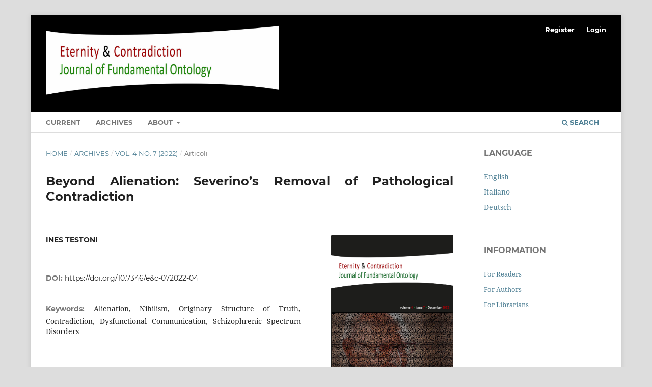

--- FILE ---
content_type: text/html; charset=utf-8
request_url: https://ojs.pensamultimedia.it/index.php/eandc/article/view/6096
body_size: 3579
content:
<!DOCTYPE html>
<html lang="en-US" xml:lang="en-US">
<head>
	<meta charset="utf-8">
	<meta name="viewport" content="width=device-width, initial-scale=1.0">
	<title>
		Beyond Alienation:   Severino’s Removal of Pathological Contradiction
							| Eternity & Contradiction Journal of Fundamental Ontology
			</title>

	
<meta name="generator" content="Open Journal Systems 3.3.0.14">
<link rel="schema.DC" href="http://purl.org/dc/elements/1.1/" />
<meta name="DC.Creator.PersonalName" content="INES TESTONI"/>
<meta name="DC.Date.created" scheme="ISO8601" content="2022-12-22"/>
<meta name="DC.Date.dateSubmitted" scheme="ISO8601" content="2022-12-22"/>
<meta name="DC.Date.issued" scheme="ISO8601" content="2022-12-22"/>
<meta name="DC.Date.modified" scheme="ISO8601" content="2022-12-22"/>
<meta name="DC.Description" xml:lang="en" content="Based on a signiﬁcant reﬂection by Emanuele Severino on contemporary philosophy (i.e. Severino, 1996), this article explores the concept of “alienation” and its evolution from Hegelian theory to psychology/psychiatry and social science studies. The purpose of this ar­ticle is to highlight the continuity between certain assumptions of Severino’s original frame­work and the comprehensibility of diagnostic aspects inherent to the state of alienation, par­ticularly in cases of schizophrenic spectrum disorders. Severino was a philosopher who pre­sented the most radical understanding of alienation, in line with the concept of nihilism and involving the identiﬁcation of “being” in relation to its absolute other – that is, “nothing­ness”. The fundamental aim of this manuscript is to proceed along a path of investigation that considers Severino’s thought as the foundation of the epistemology of a new science: one that does not start from the ﬁdeistic assumption of the oscillation between nothing and being."/>
<meta name="DC.Description" xml:lang="it" content=""/>
<meta name="DC.Format" scheme="IMT" content="application/pdf"/>
<meta name="DC.Identifier" content="6096"/>
<meta name="DC.Identifier.pageNumber" content="045-060"/>
<meta name="DC.Identifier.DOI" content="10.7346/e&amp;c­-072022-­04"/>
<meta name="DC.Identifier.URI" content="https://ojs.pensamultimedia.it/index.php/eandc/article/view/6096"/>
<meta name="DC.Language" scheme="ISO639-1" content="en"/>
<meta name="DC.Rights" content="Copyright (c) 2022 Eternity &amp; Contradiction Journal of Fundamental Ontology"/>
<meta name="DC.Rights" content=""/>
<meta name="DC.Source" content="Eternity &amp; Contradiction Journal of Fundamental Ontology"/>
<meta name="DC.Source.ISSN" content="2612-7571"/>
<meta name="DC.Source.Issue" content="7"/>
<meta name="DC.Source.Volume" content="4"/>
<meta name="DC.Source.URI" content="https://ojs.pensamultimedia.it/index.php/eandc"/>
<meta name="DC.Subject" xml:lang="en" content="Alienation"/>
<meta name="DC.Subject" xml:lang="en" content="Nihilism"/>
<meta name="DC.Subject" xml:lang="en" content="Originary Structure of Truth"/>
<meta name="DC.Subject" xml:lang="en" content="Contradiction"/>
<meta name="DC.Subject" xml:lang="en" content="Dysfunctional Communication"/>
<meta name="DC.Subject" xml:lang="en" content="Schizophrenic Spectrum Disorders"/>
<meta name="DC.Title" content="Beyond Alienation:   Severino’s Removal of Pathological Contradiction"/>
<meta name="DC.Type" content="Text.Serial.Journal"/>
<meta name="DC.Type.articleType" content=""/>
<meta name="gs_meta_revision" content="1.1"/>
<meta name="citation_journal_title" content="Eternity &amp; Contradiction Journal of Fundamental Ontology"/>
<meta name="citation_journal_abbrev" content="eandc"/>
<meta name="citation_issn" content="2612-7571"/> 
<meta name="citation_author" content="INES TESTONI"/>
<meta name="citation_title" content="Beyond Alienation:   Severino’s Removal of Pathological Contradiction"/>
<meta name="citation_language" content="en"/>
<meta name="citation_date" content="2022/12/22"/>
<meta name="citation_volume" content="4"/>
<meta name="citation_issue" content="7"/>
<meta name="citation_firstpage" content="045"/>
<meta name="citation_lastpage" content="060"/>
<meta name="citation_doi" content="10.7346/e&amp;c­-072022-­04"/>
<meta name="citation_abstract_html_url" content="https://ojs.pensamultimedia.it/index.php/eandc/article/view/6096"/>
<meta name="citation_keywords" xml:lang="en" content="Alienation"/>
<meta name="citation_keywords" xml:lang="en" content="Nihilism"/>
<meta name="citation_keywords" xml:lang="en" content="Originary Structure of Truth"/>
<meta name="citation_keywords" xml:lang="en" content="Contradiction"/>
<meta name="citation_keywords" xml:lang="en" content="Dysfunctional Communication"/>
<meta name="citation_keywords" xml:lang="en" content="Schizophrenic Spectrum Disorders"/>
<meta name="citation_pdf_url" content="https://ojs.pensamultimedia.it/index.php/eandc/article/download/6096/5159"/>
	<link rel="stylesheet" href="https://ojs.pensamultimedia.it/index.php/eandc/$$$call$$$/page/page/css?name=stylesheet" type="text/css" /><link rel="stylesheet" href="https://ojs.pensamultimedia.it/lib/pkp/styles/fontawesome/fontawesome.css?v=3.3.0.14" type="text/css" /><link rel="stylesheet" href="https://ojs.pensamultimedia.it/index.php/eandc/$$$call$$$/page/page/css?name=pensamultimedia-stylesheet" type="text/css" /><link rel="stylesheet" href="https://ojs.pensamultimedia.it/public/journals/20/styleSheet.css?d=" type="text/css" /><link rel="stylesheet" href="https://ojs.pensamultimedia.it/public/site/styleSheet.css?v=3.3.0.14" type="text/css" />
</head>
<body class="pkp_page_article pkp_op_view has_site_logo" dir="ltr">

	<div class="pkp_structure_page">

				<header class="pkp_structure_head" id="headerNavigationContainer" role="banner">
						 <nav class="cmp_skip_to_content" aria-label="Jump to content links">
	<a href="#pkp_content_main">Skip to main content</a>
	<a href="#siteNav">Skip to main navigation menu</a>
		<a href="#pkp_content_footer">Skip to site footer</a>
</nav>

			<div class="pkp_head_wrapper">

				<div class="pkp_site_name_wrapper">
					<button class="pkp_site_nav_toggle">
						<span>Open Menu</span>
					</button>
										<div class="pkp_site_name">
																<a href="						https://ojs.pensamultimedia.it/index.php/eandc/index
					" class="is_img">
							<img src="https://ojs.pensamultimedia.it/public/journals/20/pageHeaderLogoImage_it_IT.jpg" width="1304" height="427"  />
						</a>
										</div>
				</div>

				
				<nav class="pkp_site_nav_menu" aria-label="Site Navigation">
					<a id="siteNav"></a>
					<div class="pkp_navigation_primary_row">
						<div class="pkp_navigation_primary_wrapper">
																				<ul id="navigationPrimary" class="pkp_navigation_primary pkp_nav_list">
								<li class="">
				<a href="https://ojs.pensamultimedia.it/index.php/eandc/issue/current">
					Current
				</a>
							</li>
								<li class="">
				<a href="https://ojs.pensamultimedia.it/index.php/eandc/issue/archive">
					Archives
				</a>
							</li>
															<li class="">
				<a href="https://ojs.pensamultimedia.it/index.php/eandc/about">
					About
				</a>
									<ul>
																					<li class="">
									<a href="https://ojs.pensamultimedia.it/index.php/eandc/presentazione">
										Presentation
									</a>
								</li>
																												<li class="">
									<a href="https://ojs.pensamultimedia.it/index.php/eandc/about">
										About the Journal
									</a>
								</li>
																												<li class="">
									<a href="https://ojs.pensamultimedia.it/index.php/eandc/about/submissions">
										Submissions
									</a>
								</li>
																												<li class="">
									<a href="https://ojs.pensamultimedia.it/index.php/eandc/about/editorialTeam">
										Editorial Team
									</a>
								</li>
																												<li class="">
									<a href="https://ojs.pensamultimedia.it/index.php/eandc/about/privacy">
										Privacy Statement
									</a>
								</li>
																															</ul>
							</li>
			</ul>

				

																						<div class="pkp_navigation_search_wrapper">
									<a href="https://ojs.pensamultimedia.it/index.php/eandc/search" class="pkp_search pkp_search_desktop">
										<span class="fa fa-search" aria-hidden="true"></span>
										Search
									</a>
								</div>
													</div>
					</div>
					<div class="pkp_navigation_user_wrapper" id="navigationUserWrapper">
							<ul id="navigationUser" class="pkp_navigation_user pkp_nav_list">
								<li class="profile">
				<a href="https://ojs.pensamultimedia.it/index.php/eandc/user/register">
					Register
				</a>
							</li>
								<li class="profile">
				<a href="https://ojs.pensamultimedia.it/index.php/eandc/login">
					Login
				</a>
							</li>
										</ul>

					</div>
				</nav>
			</div><!-- .pkp_head_wrapper -->
		</header><!-- .pkp_structure_head -->

						<div class="pkp_structure_content has_sidebar">
			<div class="pkp_structure_main" role="main">
				<a id="pkp_content_main"></a>

<div class="page page_article">
			<nav class="cmp_breadcrumbs" role="navigation" aria-label="You are here:">
	<ol>
		<li>
			<a href="https://ojs.pensamultimedia.it/index.php/eandc/index">
				Home
			</a>
			<span class="separator">/</span>
		</li>
		<li>
			<a href="https://ojs.pensamultimedia.it/index.php/eandc/issue/archive">
				Archives
			</a>
			<span class="separator">/</span>
		</li>
					<li>
				<a href="https://ojs.pensamultimedia.it/index.php/eandc/issue/view/302">
					Vol. 4 No. 7 (2022)
				</a>
				<span class="separator">/</span>
			</li>
				<li class="current" aria-current="page">
			<span aria-current="page">
									Articoli
							</span>
		</li>
	</ol>
</nav>
	
		  	 <article class="obj_article_details">

		
	<h1 class="page_title">
		Beyond Alienation:   Severino’s Removal of Pathological Contradiction
	</h1>

	
	<div class="row">
		<div class="main_entry">

							<section class="item authors">
					<h2 class="pkp_screen_reader">Authors</h2>
					<ul class="authors">
											<li>
							<span class="name">
								INES TESTONI
							</span>
																				</li>
										</ul>
				</section>
			
																												<section class="item doi">
						<h2 class="label">
														DOI:
						</h2>
						<span class="value">
							<a href="https://doi.org/10.7346/e&amp;c­-072022-­04">
								https://doi.org/10.7346/e&amp;c­-072022-­04
							</a>
						</span>
					</section>
							
									<section class="item keywords">
				<h2 class="label">
										Keywords:
				</h2>
				<span class="value">
											Alienation, 											Nihilism, 											Originary Structure of Truth, 											Contradiction, 											Dysfunctional Communication, 											Schizophrenic Spectrum Disorders									</span>
			</section>
			
										<section class="item abstract">
					<h2 class="label">Abstract</h2>
					<p>Based on a signiﬁcant reﬂection by Emanuele Severino on contemporary philosophy (i.e. Severino, 1996), this article explores the concept of “alienation” and its evolution from Hegelian theory to psychology/psychiatry and social science studies. The purpose of this ar­ticle is to highlight the continuity between certain assumptions of Severino’s original frame­work and the comprehensibility of diagnostic aspects inherent to the state of alienation, par­ticularly in cases of schizophrenic spectrum disorders. Severino was a philosopher who pre­sented the most radical understanding of alienation, in line with the concept of nihilism and involving the identiﬁcation of “being” in relation to its absolute other – that is, “nothing­ness”. The fundamental aim of this manuscript is to proceed along a path of investigation that considers Severino’s thought as the foundation of the epistemology of a new science: one that does not start from the ﬁdeistic assumption of the oscillation between nothing and being.</p>
				</section>
			
			

																			
						
		</div><!-- .main_entry -->

		<div class="entry_details">

										<div class="item cover_image">
					<div class="sub_item">
													<a href="https://ojs.pensamultimedia.it/index.php/eandc/issue/view/302">
								<img src="https://ojs.pensamultimedia.it/public/journals/20/cover_issue_302_it_IT.jpg" alt="">
							</a>
											</div>
				</div>
			
										<div class="item galleys">
					<h2 class="pkp_screen_reader">
						Downloads
					</h2>
					<ul class="value galleys_links">
													<li>
								
	
							

<a class="obj_galley_link pdf" href="https://ojs.pensamultimedia.it/index.php/eandc/article/view/6096/5159">

		
	pdf

	</a>
							</li>
											</ul>
				</div>
						
						<div class="item published">
				<section class="sub_item">
					<h2 class="label">
						Published
					</h2>
					<div class="value">
																			<span>2022-12-22</span>
																	</div>
				</section>
							</div>
			
						
										<div class="item issue">

											<section class="sub_item">
							<h2 class="label">
								Issue
							</h2>
							<div class="value">
								<a class="title" href="https://ojs.pensamultimedia.it/index.php/eandc/issue/view/302">
									Vol. 4 No. 7 (2022)
								</a>
							</div>
						</section>
					
											<section class="sub_item">
							<h2 class="label">
								Section
							</h2>
							<div class="value">
								Articoli
							</div>
						</section>
					
									</div>
			
															
						
			

		</div><!-- .entry_details -->
	</div><!-- .row -->

</article>

	

</div><!-- .page -->

	</div><!-- pkp_structure_main -->

									<div class="pkp_structure_sidebar left" role="complementary" aria-label="Sidebar">
				<div class="pkp_block block_language">
	<h2 class="title">
		Language
	</h2>

	<div class="content">
		<ul>
							<li class="locale_en_US current" lang="en-US">
					<a href="https://ojs.pensamultimedia.it/index.php/eandc/user/setLocale/en_US?source=%2Findex.php%2Feandc%2Farticle%2Fview%2F6096">
						English
					</a>
				</li>
							<li class="locale_it_IT" lang="it-IT">
					<a href="https://ojs.pensamultimedia.it/index.php/eandc/user/setLocale/it_IT?source=%2Findex.php%2Feandc%2Farticle%2Fview%2F6096">
						Italiano
					</a>
				</li>
							<li class="locale_de_DE" lang="de-DE">
					<a href="https://ojs.pensamultimedia.it/index.php/eandc/user/setLocale/de_DE?source=%2Findex.php%2Feandc%2Farticle%2Fview%2F6096">
						Deutsch
					</a>
				</li>
					</ul>
	</div>
</div><!-- .block_language -->
<div class="pkp_block block_information">
	<h2 class="title">Information</h2>
	<div class="content">
		<ul>
							<li>
					<a href="https://ojs.pensamultimedia.it/index.php/eandc/information/readers">
						For Readers
					</a>
				</li>
										<li>
					<a href="https://ojs.pensamultimedia.it/index.php/eandc/information/authors">
						For Authors
					</a>
				</li>
										<li>
					<a href="https://ojs.pensamultimedia.it/index.php/eandc/information/librarians">
						For Librarians
					</a>
				</li>
					</ul>
	</div>
</div>

			</div><!-- pkp_sidebar.left -->
			</div><!-- pkp_structure_content -->

<div class="pkp_structure_footer_wrapper" role="contentinfo">
	<a id="pkp_content_footer"></a>

	<div class="pkp_structure_footer">

		
		<div class="pkp_brand_footer" role="complementary">
			<a href="https://ojs.pensamultimedia.it/index.php/eandc/about/aboutThisPublishingSystem">
				<img alt="More information about the publishing system, Platform and Workflow by OJS/PKP." src="https://ojs.pensamultimedia.it/templates/images/ojs_brand.png">
			</a>
		</div>
	</div>
</div><!-- pkp_structure_footer_wrapper -->

</div><!-- pkp_structure_page -->

<script src="https://ojs.pensamultimedia.it/lib/pkp/lib/vendor/components/jquery/jquery.js?v=3.3.0.14" type="text/javascript"></script><script src="https://ojs.pensamultimedia.it/lib/pkp/lib/vendor/components/jqueryui/jquery-ui.js?v=3.3.0.14" type="text/javascript"></script><script src="https://ojs.pensamultimedia.it/plugins/themes/default/js/lib/popper/popper.js?v=3.3.0.14" type="text/javascript"></script><script src="https://ojs.pensamultimedia.it/plugins/themes/default/js/lib/bootstrap/util.js?v=3.3.0.14" type="text/javascript"></script><script src="https://ojs.pensamultimedia.it/plugins/themes/default/js/lib/bootstrap/dropdown.js?v=3.3.0.14" type="text/javascript"></script><script src="https://ojs.pensamultimedia.it/plugins/themes/default/js/main.js?v=3.3.0.14" type="text/javascript"></script><script src="https://ojs.pensamultimedia.it/plugins/themes/pensamultimedia/js/pensamultimedia.js?v=3.3.0.14" type="text/javascript"></script>


</body>
</html>


--- FILE ---
content_type: text/css;charset=UTF-8
request_url: https://ojs.pensamultimedia.it/index.php/eandc/$$$call$$$/page/page/css?name=pensamultimedia-stylesheet
body_size: 213
content:
#navigationPrimary a:hover,#navigationPrimary a:focus{color:#fff}#navigationPrimary>li>a:hover,#navigationPrimary>li>a:focus{border-color:#fff}#navigationPrimary ul{background:#fff}.page_issue_archive .issues_archive{padding-top:10px;padding-bottom:10px;padding-left:20px}.page_issue_archive .issues_archive h3{clear:both;margin:5px;cursor:pointer}.page_issue_archive .issues_archive h3:before{position:relative;left:-15px;font-family:FontAwesome;color:#fff;content:"\f055"}.page_issue_archive .issues_archive h3.ui-state-active:before{content:"\f056"}.page_issue_archive .issues_archive .issues_archive_inner li{clear:both;padding-bottom:5px;list-style:disc}.page_issue_archive .issues_archive .issues_archive_inner .obj_issue_summary_pensamultimedia p,.page_issue_archive .issues_archive .issues_archive_inner .obj_issue_summary_pensamultimedia div{margin-top:0}.page_issue_archive .issues_archive .issues_archive_inner .obj_issue_summary_pensamultimedia .cover{display:block;float:left;width:25%;height:auto;margin-right:20px;margin-bottom:10px}.page_issue_archive .issues_archive .issues_archive_inner .obj_issue_summary_pensamultimedia .cover img{vertical-align:middle}.page_issue_archive .issues_archive .issues_archive_inner .obj_issue_summary_pensamultimedia .description:after{clear:both}